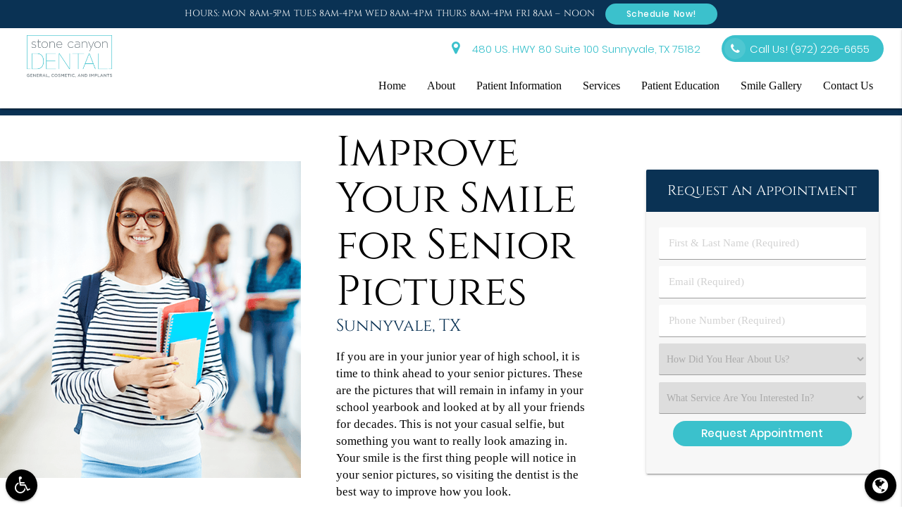

--- FILE ---
content_type: text/html; charset=utf-8
request_url: https://www.google.com/recaptcha/api2/anchor?ar=1&k=6LdZf3MrAAAAAPoH9hwk9ViY5LWQ-DXnXbK7yg4o&co=aHR0cHM6Ly9zdG9uZWNhbnlvbmRlbnRhbC5jb206NDQz&hl=en&v=PoyoqOPhxBO7pBk68S4YbpHZ&size=invisible&anchor-ms=20000&execute-ms=30000&cb=5n2zkbwlp879
body_size: 48786
content:
<!DOCTYPE HTML><html dir="ltr" lang="en"><head><meta http-equiv="Content-Type" content="text/html; charset=UTF-8">
<meta http-equiv="X-UA-Compatible" content="IE=edge">
<title>reCAPTCHA</title>
<style type="text/css">
/* cyrillic-ext */
@font-face {
  font-family: 'Roboto';
  font-style: normal;
  font-weight: 400;
  font-stretch: 100%;
  src: url(//fonts.gstatic.com/s/roboto/v48/KFO7CnqEu92Fr1ME7kSn66aGLdTylUAMa3GUBHMdazTgWw.woff2) format('woff2');
  unicode-range: U+0460-052F, U+1C80-1C8A, U+20B4, U+2DE0-2DFF, U+A640-A69F, U+FE2E-FE2F;
}
/* cyrillic */
@font-face {
  font-family: 'Roboto';
  font-style: normal;
  font-weight: 400;
  font-stretch: 100%;
  src: url(//fonts.gstatic.com/s/roboto/v48/KFO7CnqEu92Fr1ME7kSn66aGLdTylUAMa3iUBHMdazTgWw.woff2) format('woff2');
  unicode-range: U+0301, U+0400-045F, U+0490-0491, U+04B0-04B1, U+2116;
}
/* greek-ext */
@font-face {
  font-family: 'Roboto';
  font-style: normal;
  font-weight: 400;
  font-stretch: 100%;
  src: url(//fonts.gstatic.com/s/roboto/v48/KFO7CnqEu92Fr1ME7kSn66aGLdTylUAMa3CUBHMdazTgWw.woff2) format('woff2');
  unicode-range: U+1F00-1FFF;
}
/* greek */
@font-face {
  font-family: 'Roboto';
  font-style: normal;
  font-weight: 400;
  font-stretch: 100%;
  src: url(//fonts.gstatic.com/s/roboto/v48/KFO7CnqEu92Fr1ME7kSn66aGLdTylUAMa3-UBHMdazTgWw.woff2) format('woff2');
  unicode-range: U+0370-0377, U+037A-037F, U+0384-038A, U+038C, U+038E-03A1, U+03A3-03FF;
}
/* math */
@font-face {
  font-family: 'Roboto';
  font-style: normal;
  font-weight: 400;
  font-stretch: 100%;
  src: url(//fonts.gstatic.com/s/roboto/v48/KFO7CnqEu92Fr1ME7kSn66aGLdTylUAMawCUBHMdazTgWw.woff2) format('woff2');
  unicode-range: U+0302-0303, U+0305, U+0307-0308, U+0310, U+0312, U+0315, U+031A, U+0326-0327, U+032C, U+032F-0330, U+0332-0333, U+0338, U+033A, U+0346, U+034D, U+0391-03A1, U+03A3-03A9, U+03B1-03C9, U+03D1, U+03D5-03D6, U+03F0-03F1, U+03F4-03F5, U+2016-2017, U+2034-2038, U+203C, U+2040, U+2043, U+2047, U+2050, U+2057, U+205F, U+2070-2071, U+2074-208E, U+2090-209C, U+20D0-20DC, U+20E1, U+20E5-20EF, U+2100-2112, U+2114-2115, U+2117-2121, U+2123-214F, U+2190, U+2192, U+2194-21AE, U+21B0-21E5, U+21F1-21F2, U+21F4-2211, U+2213-2214, U+2216-22FF, U+2308-230B, U+2310, U+2319, U+231C-2321, U+2336-237A, U+237C, U+2395, U+239B-23B7, U+23D0, U+23DC-23E1, U+2474-2475, U+25AF, U+25B3, U+25B7, U+25BD, U+25C1, U+25CA, U+25CC, U+25FB, U+266D-266F, U+27C0-27FF, U+2900-2AFF, U+2B0E-2B11, U+2B30-2B4C, U+2BFE, U+3030, U+FF5B, U+FF5D, U+1D400-1D7FF, U+1EE00-1EEFF;
}
/* symbols */
@font-face {
  font-family: 'Roboto';
  font-style: normal;
  font-weight: 400;
  font-stretch: 100%;
  src: url(//fonts.gstatic.com/s/roboto/v48/KFO7CnqEu92Fr1ME7kSn66aGLdTylUAMaxKUBHMdazTgWw.woff2) format('woff2');
  unicode-range: U+0001-000C, U+000E-001F, U+007F-009F, U+20DD-20E0, U+20E2-20E4, U+2150-218F, U+2190, U+2192, U+2194-2199, U+21AF, U+21E6-21F0, U+21F3, U+2218-2219, U+2299, U+22C4-22C6, U+2300-243F, U+2440-244A, U+2460-24FF, U+25A0-27BF, U+2800-28FF, U+2921-2922, U+2981, U+29BF, U+29EB, U+2B00-2BFF, U+4DC0-4DFF, U+FFF9-FFFB, U+10140-1018E, U+10190-1019C, U+101A0, U+101D0-101FD, U+102E0-102FB, U+10E60-10E7E, U+1D2C0-1D2D3, U+1D2E0-1D37F, U+1F000-1F0FF, U+1F100-1F1AD, U+1F1E6-1F1FF, U+1F30D-1F30F, U+1F315, U+1F31C, U+1F31E, U+1F320-1F32C, U+1F336, U+1F378, U+1F37D, U+1F382, U+1F393-1F39F, U+1F3A7-1F3A8, U+1F3AC-1F3AF, U+1F3C2, U+1F3C4-1F3C6, U+1F3CA-1F3CE, U+1F3D4-1F3E0, U+1F3ED, U+1F3F1-1F3F3, U+1F3F5-1F3F7, U+1F408, U+1F415, U+1F41F, U+1F426, U+1F43F, U+1F441-1F442, U+1F444, U+1F446-1F449, U+1F44C-1F44E, U+1F453, U+1F46A, U+1F47D, U+1F4A3, U+1F4B0, U+1F4B3, U+1F4B9, U+1F4BB, U+1F4BF, U+1F4C8-1F4CB, U+1F4D6, U+1F4DA, U+1F4DF, U+1F4E3-1F4E6, U+1F4EA-1F4ED, U+1F4F7, U+1F4F9-1F4FB, U+1F4FD-1F4FE, U+1F503, U+1F507-1F50B, U+1F50D, U+1F512-1F513, U+1F53E-1F54A, U+1F54F-1F5FA, U+1F610, U+1F650-1F67F, U+1F687, U+1F68D, U+1F691, U+1F694, U+1F698, U+1F6AD, U+1F6B2, U+1F6B9-1F6BA, U+1F6BC, U+1F6C6-1F6CF, U+1F6D3-1F6D7, U+1F6E0-1F6EA, U+1F6F0-1F6F3, U+1F6F7-1F6FC, U+1F700-1F7FF, U+1F800-1F80B, U+1F810-1F847, U+1F850-1F859, U+1F860-1F887, U+1F890-1F8AD, U+1F8B0-1F8BB, U+1F8C0-1F8C1, U+1F900-1F90B, U+1F93B, U+1F946, U+1F984, U+1F996, U+1F9E9, U+1FA00-1FA6F, U+1FA70-1FA7C, U+1FA80-1FA89, U+1FA8F-1FAC6, U+1FACE-1FADC, U+1FADF-1FAE9, U+1FAF0-1FAF8, U+1FB00-1FBFF;
}
/* vietnamese */
@font-face {
  font-family: 'Roboto';
  font-style: normal;
  font-weight: 400;
  font-stretch: 100%;
  src: url(//fonts.gstatic.com/s/roboto/v48/KFO7CnqEu92Fr1ME7kSn66aGLdTylUAMa3OUBHMdazTgWw.woff2) format('woff2');
  unicode-range: U+0102-0103, U+0110-0111, U+0128-0129, U+0168-0169, U+01A0-01A1, U+01AF-01B0, U+0300-0301, U+0303-0304, U+0308-0309, U+0323, U+0329, U+1EA0-1EF9, U+20AB;
}
/* latin-ext */
@font-face {
  font-family: 'Roboto';
  font-style: normal;
  font-weight: 400;
  font-stretch: 100%;
  src: url(//fonts.gstatic.com/s/roboto/v48/KFO7CnqEu92Fr1ME7kSn66aGLdTylUAMa3KUBHMdazTgWw.woff2) format('woff2');
  unicode-range: U+0100-02BA, U+02BD-02C5, U+02C7-02CC, U+02CE-02D7, U+02DD-02FF, U+0304, U+0308, U+0329, U+1D00-1DBF, U+1E00-1E9F, U+1EF2-1EFF, U+2020, U+20A0-20AB, U+20AD-20C0, U+2113, U+2C60-2C7F, U+A720-A7FF;
}
/* latin */
@font-face {
  font-family: 'Roboto';
  font-style: normal;
  font-weight: 400;
  font-stretch: 100%;
  src: url(//fonts.gstatic.com/s/roboto/v48/KFO7CnqEu92Fr1ME7kSn66aGLdTylUAMa3yUBHMdazQ.woff2) format('woff2');
  unicode-range: U+0000-00FF, U+0131, U+0152-0153, U+02BB-02BC, U+02C6, U+02DA, U+02DC, U+0304, U+0308, U+0329, U+2000-206F, U+20AC, U+2122, U+2191, U+2193, U+2212, U+2215, U+FEFF, U+FFFD;
}
/* cyrillic-ext */
@font-face {
  font-family: 'Roboto';
  font-style: normal;
  font-weight: 500;
  font-stretch: 100%;
  src: url(//fonts.gstatic.com/s/roboto/v48/KFO7CnqEu92Fr1ME7kSn66aGLdTylUAMa3GUBHMdazTgWw.woff2) format('woff2');
  unicode-range: U+0460-052F, U+1C80-1C8A, U+20B4, U+2DE0-2DFF, U+A640-A69F, U+FE2E-FE2F;
}
/* cyrillic */
@font-face {
  font-family: 'Roboto';
  font-style: normal;
  font-weight: 500;
  font-stretch: 100%;
  src: url(//fonts.gstatic.com/s/roboto/v48/KFO7CnqEu92Fr1ME7kSn66aGLdTylUAMa3iUBHMdazTgWw.woff2) format('woff2');
  unicode-range: U+0301, U+0400-045F, U+0490-0491, U+04B0-04B1, U+2116;
}
/* greek-ext */
@font-face {
  font-family: 'Roboto';
  font-style: normal;
  font-weight: 500;
  font-stretch: 100%;
  src: url(//fonts.gstatic.com/s/roboto/v48/KFO7CnqEu92Fr1ME7kSn66aGLdTylUAMa3CUBHMdazTgWw.woff2) format('woff2');
  unicode-range: U+1F00-1FFF;
}
/* greek */
@font-face {
  font-family: 'Roboto';
  font-style: normal;
  font-weight: 500;
  font-stretch: 100%;
  src: url(//fonts.gstatic.com/s/roboto/v48/KFO7CnqEu92Fr1ME7kSn66aGLdTylUAMa3-UBHMdazTgWw.woff2) format('woff2');
  unicode-range: U+0370-0377, U+037A-037F, U+0384-038A, U+038C, U+038E-03A1, U+03A3-03FF;
}
/* math */
@font-face {
  font-family: 'Roboto';
  font-style: normal;
  font-weight: 500;
  font-stretch: 100%;
  src: url(//fonts.gstatic.com/s/roboto/v48/KFO7CnqEu92Fr1ME7kSn66aGLdTylUAMawCUBHMdazTgWw.woff2) format('woff2');
  unicode-range: U+0302-0303, U+0305, U+0307-0308, U+0310, U+0312, U+0315, U+031A, U+0326-0327, U+032C, U+032F-0330, U+0332-0333, U+0338, U+033A, U+0346, U+034D, U+0391-03A1, U+03A3-03A9, U+03B1-03C9, U+03D1, U+03D5-03D6, U+03F0-03F1, U+03F4-03F5, U+2016-2017, U+2034-2038, U+203C, U+2040, U+2043, U+2047, U+2050, U+2057, U+205F, U+2070-2071, U+2074-208E, U+2090-209C, U+20D0-20DC, U+20E1, U+20E5-20EF, U+2100-2112, U+2114-2115, U+2117-2121, U+2123-214F, U+2190, U+2192, U+2194-21AE, U+21B0-21E5, U+21F1-21F2, U+21F4-2211, U+2213-2214, U+2216-22FF, U+2308-230B, U+2310, U+2319, U+231C-2321, U+2336-237A, U+237C, U+2395, U+239B-23B7, U+23D0, U+23DC-23E1, U+2474-2475, U+25AF, U+25B3, U+25B7, U+25BD, U+25C1, U+25CA, U+25CC, U+25FB, U+266D-266F, U+27C0-27FF, U+2900-2AFF, U+2B0E-2B11, U+2B30-2B4C, U+2BFE, U+3030, U+FF5B, U+FF5D, U+1D400-1D7FF, U+1EE00-1EEFF;
}
/* symbols */
@font-face {
  font-family: 'Roboto';
  font-style: normal;
  font-weight: 500;
  font-stretch: 100%;
  src: url(//fonts.gstatic.com/s/roboto/v48/KFO7CnqEu92Fr1ME7kSn66aGLdTylUAMaxKUBHMdazTgWw.woff2) format('woff2');
  unicode-range: U+0001-000C, U+000E-001F, U+007F-009F, U+20DD-20E0, U+20E2-20E4, U+2150-218F, U+2190, U+2192, U+2194-2199, U+21AF, U+21E6-21F0, U+21F3, U+2218-2219, U+2299, U+22C4-22C6, U+2300-243F, U+2440-244A, U+2460-24FF, U+25A0-27BF, U+2800-28FF, U+2921-2922, U+2981, U+29BF, U+29EB, U+2B00-2BFF, U+4DC0-4DFF, U+FFF9-FFFB, U+10140-1018E, U+10190-1019C, U+101A0, U+101D0-101FD, U+102E0-102FB, U+10E60-10E7E, U+1D2C0-1D2D3, U+1D2E0-1D37F, U+1F000-1F0FF, U+1F100-1F1AD, U+1F1E6-1F1FF, U+1F30D-1F30F, U+1F315, U+1F31C, U+1F31E, U+1F320-1F32C, U+1F336, U+1F378, U+1F37D, U+1F382, U+1F393-1F39F, U+1F3A7-1F3A8, U+1F3AC-1F3AF, U+1F3C2, U+1F3C4-1F3C6, U+1F3CA-1F3CE, U+1F3D4-1F3E0, U+1F3ED, U+1F3F1-1F3F3, U+1F3F5-1F3F7, U+1F408, U+1F415, U+1F41F, U+1F426, U+1F43F, U+1F441-1F442, U+1F444, U+1F446-1F449, U+1F44C-1F44E, U+1F453, U+1F46A, U+1F47D, U+1F4A3, U+1F4B0, U+1F4B3, U+1F4B9, U+1F4BB, U+1F4BF, U+1F4C8-1F4CB, U+1F4D6, U+1F4DA, U+1F4DF, U+1F4E3-1F4E6, U+1F4EA-1F4ED, U+1F4F7, U+1F4F9-1F4FB, U+1F4FD-1F4FE, U+1F503, U+1F507-1F50B, U+1F50D, U+1F512-1F513, U+1F53E-1F54A, U+1F54F-1F5FA, U+1F610, U+1F650-1F67F, U+1F687, U+1F68D, U+1F691, U+1F694, U+1F698, U+1F6AD, U+1F6B2, U+1F6B9-1F6BA, U+1F6BC, U+1F6C6-1F6CF, U+1F6D3-1F6D7, U+1F6E0-1F6EA, U+1F6F0-1F6F3, U+1F6F7-1F6FC, U+1F700-1F7FF, U+1F800-1F80B, U+1F810-1F847, U+1F850-1F859, U+1F860-1F887, U+1F890-1F8AD, U+1F8B0-1F8BB, U+1F8C0-1F8C1, U+1F900-1F90B, U+1F93B, U+1F946, U+1F984, U+1F996, U+1F9E9, U+1FA00-1FA6F, U+1FA70-1FA7C, U+1FA80-1FA89, U+1FA8F-1FAC6, U+1FACE-1FADC, U+1FADF-1FAE9, U+1FAF0-1FAF8, U+1FB00-1FBFF;
}
/* vietnamese */
@font-face {
  font-family: 'Roboto';
  font-style: normal;
  font-weight: 500;
  font-stretch: 100%;
  src: url(//fonts.gstatic.com/s/roboto/v48/KFO7CnqEu92Fr1ME7kSn66aGLdTylUAMa3OUBHMdazTgWw.woff2) format('woff2');
  unicode-range: U+0102-0103, U+0110-0111, U+0128-0129, U+0168-0169, U+01A0-01A1, U+01AF-01B0, U+0300-0301, U+0303-0304, U+0308-0309, U+0323, U+0329, U+1EA0-1EF9, U+20AB;
}
/* latin-ext */
@font-face {
  font-family: 'Roboto';
  font-style: normal;
  font-weight: 500;
  font-stretch: 100%;
  src: url(//fonts.gstatic.com/s/roboto/v48/KFO7CnqEu92Fr1ME7kSn66aGLdTylUAMa3KUBHMdazTgWw.woff2) format('woff2');
  unicode-range: U+0100-02BA, U+02BD-02C5, U+02C7-02CC, U+02CE-02D7, U+02DD-02FF, U+0304, U+0308, U+0329, U+1D00-1DBF, U+1E00-1E9F, U+1EF2-1EFF, U+2020, U+20A0-20AB, U+20AD-20C0, U+2113, U+2C60-2C7F, U+A720-A7FF;
}
/* latin */
@font-face {
  font-family: 'Roboto';
  font-style: normal;
  font-weight: 500;
  font-stretch: 100%;
  src: url(//fonts.gstatic.com/s/roboto/v48/KFO7CnqEu92Fr1ME7kSn66aGLdTylUAMa3yUBHMdazQ.woff2) format('woff2');
  unicode-range: U+0000-00FF, U+0131, U+0152-0153, U+02BB-02BC, U+02C6, U+02DA, U+02DC, U+0304, U+0308, U+0329, U+2000-206F, U+20AC, U+2122, U+2191, U+2193, U+2212, U+2215, U+FEFF, U+FFFD;
}
/* cyrillic-ext */
@font-face {
  font-family: 'Roboto';
  font-style: normal;
  font-weight: 900;
  font-stretch: 100%;
  src: url(//fonts.gstatic.com/s/roboto/v48/KFO7CnqEu92Fr1ME7kSn66aGLdTylUAMa3GUBHMdazTgWw.woff2) format('woff2');
  unicode-range: U+0460-052F, U+1C80-1C8A, U+20B4, U+2DE0-2DFF, U+A640-A69F, U+FE2E-FE2F;
}
/* cyrillic */
@font-face {
  font-family: 'Roboto';
  font-style: normal;
  font-weight: 900;
  font-stretch: 100%;
  src: url(//fonts.gstatic.com/s/roboto/v48/KFO7CnqEu92Fr1ME7kSn66aGLdTylUAMa3iUBHMdazTgWw.woff2) format('woff2');
  unicode-range: U+0301, U+0400-045F, U+0490-0491, U+04B0-04B1, U+2116;
}
/* greek-ext */
@font-face {
  font-family: 'Roboto';
  font-style: normal;
  font-weight: 900;
  font-stretch: 100%;
  src: url(//fonts.gstatic.com/s/roboto/v48/KFO7CnqEu92Fr1ME7kSn66aGLdTylUAMa3CUBHMdazTgWw.woff2) format('woff2');
  unicode-range: U+1F00-1FFF;
}
/* greek */
@font-face {
  font-family: 'Roboto';
  font-style: normal;
  font-weight: 900;
  font-stretch: 100%;
  src: url(//fonts.gstatic.com/s/roboto/v48/KFO7CnqEu92Fr1ME7kSn66aGLdTylUAMa3-UBHMdazTgWw.woff2) format('woff2');
  unicode-range: U+0370-0377, U+037A-037F, U+0384-038A, U+038C, U+038E-03A1, U+03A3-03FF;
}
/* math */
@font-face {
  font-family: 'Roboto';
  font-style: normal;
  font-weight: 900;
  font-stretch: 100%;
  src: url(//fonts.gstatic.com/s/roboto/v48/KFO7CnqEu92Fr1ME7kSn66aGLdTylUAMawCUBHMdazTgWw.woff2) format('woff2');
  unicode-range: U+0302-0303, U+0305, U+0307-0308, U+0310, U+0312, U+0315, U+031A, U+0326-0327, U+032C, U+032F-0330, U+0332-0333, U+0338, U+033A, U+0346, U+034D, U+0391-03A1, U+03A3-03A9, U+03B1-03C9, U+03D1, U+03D5-03D6, U+03F0-03F1, U+03F4-03F5, U+2016-2017, U+2034-2038, U+203C, U+2040, U+2043, U+2047, U+2050, U+2057, U+205F, U+2070-2071, U+2074-208E, U+2090-209C, U+20D0-20DC, U+20E1, U+20E5-20EF, U+2100-2112, U+2114-2115, U+2117-2121, U+2123-214F, U+2190, U+2192, U+2194-21AE, U+21B0-21E5, U+21F1-21F2, U+21F4-2211, U+2213-2214, U+2216-22FF, U+2308-230B, U+2310, U+2319, U+231C-2321, U+2336-237A, U+237C, U+2395, U+239B-23B7, U+23D0, U+23DC-23E1, U+2474-2475, U+25AF, U+25B3, U+25B7, U+25BD, U+25C1, U+25CA, U+25CC, U+25FB, U+266D-266F, U+27C0-27FF, U+2900-2AFF, U+2B0E-2B11, U+2B30-2B4C, U+2BFE, U+3030, U+FF5B, U+FF5D, U+1D400-1D7FF, U+1EE00-1EEFF;
}
/* symbols */
@font-face {
  font-family: 'Roboto';
  font-style: normal;
  font-weight: 900;
  font-stretch: 100%;
  src: url(//fonts.gstatic.com/s/roboto/v48/KFO7CnqEu92Fr1ME7kSn66aGLdTylUAMaxKUBHMdazTgWw.woff2) format('woff2');
  unicode-range: U+0001-000C, U+000E-001F, U+007F-009F, U+20DD-20E0, U+20E2-20E4, U+2150-218F, U+2190, U+2192, U+2194-2199, U+21AF, U+21E6-21F0, U+21F3, U+2218-2219, U+2299, U+22C4-22C6, U+2300-243F, U+2440-244A, U+2460-24FF, U+25A0-27BF, U+2800-28FF, U+2921-2922, U+2981, U+29BF, U+29EB, U+2B00-2BFF, U+4DC0-4DFF, U+FFF9-FFFB, U+10140-1018E, U+10190-1019C, U+101A0, U+101D0-101FD, U+102E0-102FB, U+10E60-10E7E, U+1D2C0-1D2D3, U+1D2E0-1D37F, U+1F000-1F0FF, U+1F100-1F1AD, U+1F1E6-1F1FF, U+1F30D-1F30F, U+1F315, U+1F31C, U+1F31E, U+1F320-1F32C, U+1F336, U+1F378, U+1F37D, U+1F382, U+1F393-1F39F, U+1F3A7-1F3A8, U+1F3AC-1F3AF, U+1F3C2, U+1F3C4-1F3C6, U+1F3CA-1F3CE, U+1F3D4-1F3E0, U+1F3ED, U+1F3F1-1F3F3, U+1F3F5-1F3F7, U+1F408, U+1F415, U+1F41F, U+1F426, U+1F43F, U+1F441-1F442, U+1F444, U+1F446-1F449, U+1F44C-1F44E, U+1F453, U+1F46A, U+1F47D, U+1F4A3, U+1F4B0, U+1F4B3, U+1F4B9, U+1F4BB, U+1F4BF, U+1F4C8-1F4CB, U+1F4D6, U+1F4DA, U+1F4DF, U+1F4E3-1F4E6, U+1F4EA-1F4ED, U+1F4F7, U+1F4F9-1F4FB, U+1F4FD-1F4FE, U+1F503, U+1F507-1F50B, U+1F50D, U+1F512-1F513, U+1F53E-1F54A, U+1F54F-1F5FA, U+1F610, U+1F650-1F67F, U+1F687, U+1F68D, U+1F691, U+1F694, U+1F698, U+1F6AD, U+1F6B2, U+1F6B9-1F6BA, U+1F6BC, U+1F6C6-1F6CF, U+1F6D3-1F6D7, U+1F6E0-1F6EA, U+1F6F0-1F6F3, U+1F6F7-1F6FC, U+1F700-1F7FF, U+1F800-1F80B, U+1F810-1F847, U+1F850-1F859, U+1F860-1F887, U+1F890-1F8AD, U+1F8B0-1F8BB, U+1F8C0-1F8C1, U+1F900-1F90B, U+1F93B, U+1F946, U+1F984, U+1F996, U+1F9E9, U+1FA00-1FA6F, U+1FA70-1FA7C, U+1FA80-1FA89, U+1FA8F-1FAC6, U+1FACE-1FADC, U+1FADF-1FAE9, U+1FAF0-1FAF8, U+1FB00-1FBFF;
}
/* vietnamese */
@font-face {
  font-family: 'Roboto';
  font-style: normal;
  font-weight: 900;
  font-stretch: 100%;
  src: url(//fonts.gstatic.com/s/roboto/v48/KFO7CnqEu92Fr1ME7kSn66aGLdTylUAMa3OUBHMdazTgWw.woff2) format('woff2');
  unicode-range: U+0102-0103, U+0110-0111, U+0128-0129, U+0168-0169, U+01A0-01A1, U+01AF-01B0, U+0300-0301, U+0303-0304, U+0308-0309, U+0323, U+0329, U+1EA0-1EF9, U+20AB;
}
/* latin-ext */
@font-face {
  font-family: 'Roboto';
  font-style: normal;
  font-weight: 900;
  font-stretch: 100%;
  src: url(//fonts.gstatic.com/s/roboto/v48/KFO7CnqEu92Fr1ME7kSn66aGLdTylUAMa3KUBHMdazTgWw.woff2) format('woff2');
  unicode-range: U+0100-02BA, U+02BD-02C5, U+02C7-02CC, U+02CE-02D7, U+02DD-02FF, U+0304, U+0308, U+0329, U+1D00-1DBF, U+1E00-1E9F, U+1EF2-1EFF, U+2020, U+20A0-20AB, U+20AD-20C0, U+2113, U+2C60-2C7F, U+A720-A7FF;
}
/* latin */
@font-face {
  font-family: 'Roboto';
  font-style: normal;
  font-weight: 900;
  font-stretch: 100%;
  src: url(//fonts.gstatic.com/s/roboto/v48/KFO7CnqEu92Fr1ME7kSn66aGLdTylUAMa3yUBHMdazQ.woff2) format('woff2');
  unicode-range: U+0000-00FF, U+0131, U+0152-0153, U+02BB-02BC, U+02C6, U+02DA, U+02DC, U+0304, U+0308, U+0329, U+2000-206F, U+20AC, U+2122, U+2191, U+2193, U+2212, U+2215, U+FEFF, U+FFFD;
}

</style>
<link rel="stylesheet" type="text/css" href="https://www.gstatic.com/recaptcha/releases/PoyoqOPhxBO7pBk68S4YbpHZ/styles__ltr.css">
<script nonce="NPeEyJiVcvas-utrtl9f_w" type="text/javascript">window['__recaptcha_api'] = 'https://www.google.com/recaptcha/api2/';</script>
<script type="text/javascript" src="https://www.gstatic.com/recaptcha/releases/PoyoqOPhxBO7pBk68S4YbpHZ/recaptcha__en.js" nonce="NPeEyJiVcvas-utrtl9f_w">
      
    </script></head>
<body><div id="rc-anchor-alert" class="rc-anchor-alert"></div>
<input type="hidden" id="recaptcha-token" value="[base64]">
<script type="text/javascript" nonce="NPeEyJiVcvas-utrtl9f_w">
      recaptcha.anchor.Main.init("[\x22ainput\x22,[\x22bgdata\x22,\x22\x22,\[base64]/[base64]/[base64]/KE4oMTI0LHYsdi5HKSxMWihsLHYpKTpOKDEyNCx2LGwpLFYpLHYpLFQpKSxGKDE3MSx2KX0scjc9ZnVuY3Rpb24obCl7cmV0dXJuIGx9LEM9ZnVuY3Rpb24obCxWLHYpe04odixsLFYpLFZbYWtdPTI3OTZ9LG49ZnVuY3Rpb24obCxWKXtWLlg9KChWLlg/[base64]/[base64]/[base64]/[base64]/[base64]/[base64]/[base64]/[base64]/[base64]/[base64]/[base64]\\u003d\x22,\[base64]\x22,\x22w5/Dv8KRV1nCosKqw7XDswTChXrDiCLCjTcNwq3Cq8Kaw6PDhzcaLm1PwpxIdsKTwrY3wonDpz7Dsw3DvV52bjrCtsKMw4rDocOhWxTDhHLCqnvDuSDCqMKYXsKsN8OZwpZCBsK4w5BwS8KjwrY/Z8Opw5JgdV5lfF7CjMOhHSfCmjnDp2fDmB3DsHl/N8KEQjANw43DhMKUw5FuwoZ4DsOyZjPDpy7CmcKqw6hjYk3DjMOOwr8VcsORwoTDuMKmYMOzwrHCgQY9woTDlUlNGMOqwpnCp8OuIcKbJMOpw5YOXsKpw4BTR8OIwqPDhTTCtcKeJWvClMKpUMOHC8OHw57DmMOJcizDn8O1woDCp8O/WMKiwqXDr8O4w4l5wrYtExslw79YRlMaQi/DpG/DnMO4EsKdYsOWw60/GsOpMMK6w5oGwobCksKmw7nDljbDt8OoXcKAfD92dwHDscO2HsOUw63DtcKwwpZ4w7/DuQ40DFzChSYWVUQACVcBw74HE8OlwplIJBzCgDTDlcOdwp1xwqxyNsK0JVHDozUGbsK+cw1Gw5rCj8OOd8KaVFFEw7tXCG/Ch8OochzDlxF2wqzCqMK7w6o6w5PDp8KjTMO3TnTDuWXCtcOww6vCvV42wpzDmMO/[base64]/CrsK0w6DDsR4AdHcTw4FjwqzDmMKHwrEVGMOPwqTDng9EwpDCi1XDlgHDjcKrw7EvwqgpRWpowqZQIMKPwpIWW2XCoCjCjHR2w4BrwpdrH1rDpxDDrsKDwoBoE8OKwq/CtMObcTgNw41acBMAw7wKNMKpw4Rmwo5VwqI3WsK9OsKwwrBfUCBHL3fCsjJIPXfDuMKiDcKnMcOrI8KCC2MUw5wTSQ/[base64]/TDTCp8OVw77CvsOMwr9fPsKtwqnDgnHDvsKyRyklwpTDikcrIMOXw4k9w7EmZ8KZeVhWdXxkw65VwrPClDAjw6jCu8K0IkTDgMKGw7XDsMOswrDDoMK+wrZQw4lnw53DjVpkwoDDmHwTw6bDp8KWwog9w5TClCc4woLCo1fCrMK8wqYzw6QtdcORJw5OwpLDtSPCv3/Dn1rDol7CncKqBmJywrEsw7jCgT7CusOWw782w4pOBcK8wqXDpMKuwp/[base64]/CucKvw5/Ch2zDtcKRE8KNRlvDlMOowo/[base64]/Ct1/DgzPDtsK/AcOKwoFqwpjDnMKQw7HDg0hpQMK/G8Khw5jChcOTDDdTDVrCpFsIwr7Dmml+w6/Cj3LCkm9Xw6U3A2rChcOUwrEKw4XDgmJLOMK9IMKnEMKccStmPcKAWMO/w6Bqcy3DiUvCtcKLaWJvAS1ww5wTH8KWw5Bzw6DCpE1/w4DDvwHDiMOQw4PDiRPDsjjDqSFTwrHDgRYqfcO6LXjCiBTDjMKow7MTLh93w6AQI8OiUsKdK3UjDTXCplvClcKCK8OCIMO7S1vCscKaW8KMVBHCnSPCjcK0AsO2woLDghImaz8ewrLDn8KAw4jDgMO1w7TCtMKQWghFw4/Dn3jDoMOPwroDWlTCm8Oldmd7wrzDtMKRw5YEw5TCigsHw7ggwoo3S3PDhCICw5rDp8OdIsKMw7VoDCZ/OjbDkcKTPEbChMOJMm5rwqTCnXZgw5vDpMOjc8Otw7PCgMOYcksEBsOowqY1ccOHQlk6H8OgwqXCj8Obw6/CqcO7O8K6wp91PcKewoLDiRzDkcOVOHLDngADw7tPwrzCqMK8wqBTa17Dn8O2Izl2P1xjwr3DuUtxw7XCl8KdEMOnLXcnw4ZHRMKMwqjCosK1wpTCo8OFGEJVQnFwB0NFwojDiFUfW8Osw4Newox5CcKcC8KxEcKhw4XDmsKDAsOewp/CksKOw64pw4o8wrYOZMKBWxdLwpXDpcOOwq/Cv8OGwqTDsW/Chm7DkMOXwrRBwprCjsKuc8KlwptJbsOew7nCpEc4HcK6w7osw60ywoLDvcK5w75zFMKhdcKZwoHDlRbComfDjUpwbg0ZMU/CtMKTGMO0K0NkMRPDjGlBViUpw54hW3XDrDE3CivDtR9Twqwtwo9ca8OpR8O6w53Du8O5a8KUw4EeLAgzZsK9wrnDncKowowcw48Hw7DDssKpY8OKwqQAD8KAwoEYw6/CisORw5RMLsKxB8OeQcOCw7Jcw7Zow7Yfw4DCiSozw4fCvcKew6xbbcOPcwPCgcOPSjHCjAfDm8OvwpbCsRh0w6TDgsOARMOsPcO/wpQhGGU9w7bDj8OswqUXbhXDtcKDwonCq1cxw6TDjMO2VlPCr8OCCjbCh8OyOiDCg1Qdwr3Drh3Dhmp0wrhOTsKeA31XwprDlcKPw6/DusKyw4bDqCRuasKZw4zCicKOaHlAw4nCtWYWw7zChXhWw6HCgcOBUU/CnlzCrMOTfE9bw4rDrsKww6gmwr/CpMO4wpxRw5/ClsKgD10Dbh5gGcKmw7TDoVMSw7kpP23DscKgaMO9OMOBcz9uwqHDrxV4wrLCr27CsMOww7c/P8O5w71pOMOlQcOKwpwPwpvDt8OWQxfClsOcwq/DucO2w6vCtMOAd2AAw5ggC0bDlsOyw6TClsOLwpnDmcOtwoXDh3DDgk52w6/Dn8O5IVBeYSjDlmIrwpjCn8K8wo7DtWzCjcKIw491w4jDlsKsw55PSMOvwq7CnhTDnRjDiHZ6UVLCi2UlNQYlwqAvWcK0XwcpfhfCksOrw4B1w4N4wo/DpgrDon/DtsKlwpTCq8KwwpMhUcKpX8OeK1NJNsKTw4/CjhNEGX/DisKueV3ChMKMwqpww6XCqRfCryzChVDCiXnChMOFRcKebMOMG8K/OMOsDW8aw5BVw5NxQ8OoMMOdHXoYwprCsMKFw7rDvQhIw4ILw4nCo8KlwrUmacO/w4bCv2vCrkXDnsOuw7hsT8Kswpsww7HDkMK4wqrCuCzCkmMaJsOWwrYmXcK4O8OyUBNybkpRw7bDrMK0d0EPb8OBw7hWw7QHw7YRJBZnW3ckVcKVdsOjwqjDlcKPwrPCqX3Dt8O/[base64]/CosK+bcKmOjUvI1vCpD48Iy/Ci8K/[base64]/DlVlVw4HCl8Onw79tw6VMX8Osw4/[base64]/CmMOTw7LCmzbCpWsPJsOrw5w4VcKEwrQpw7XCssO1Gi0EwozCg0/DnBTDp0zCtyI1acO9HcOOwrkGw4LDmTZYwqHCqsKAw7TCmwfChSBqEBrDhcO4w5UgF3VWScKhw43DpSfDoARBPyHDl8KIw6TCpsO6bsO/w43CmQoXw75FJWUpeyfDhsOSX8Ofw4J8w4zDlSvDl3/CtHZKTsObXzMjNUdnbsOAMMO0w5/DugbDnsKIw4kfwpPDnDfDmMOaWcOUGMOuA1p5WDwrw78tbFLCp8KXUzUQwpXCsScdGMOyYhHDrRHDqUoyJMOwJy/Dn8OGwoHCoXcOwq/DoApzDcO/AXUYdAbCi8KHwr50XTPDr8O2wqjCncKYw7kIwq7DvsOuw5LDn1PDocKcw6zDqXDCg8Kpw43Du8OaWGnDv8KxGcOowqUea8KyCsOqKMKuAhspwrctCMOpT07CnG7DhTnDlsOKeEjDmwHCqMOlwovDm2fCkMOuwo88HFwKw7l/[base64]/wrXChMKBwrVSwplyNn3DpcKVwpoHMVMANcKIwp7DkMKkOsKWQcKow4Eca8OzwonDicOxUxl3w5fCqBpzbw9Qw4fCnsOFPsOGWzvCjF1KwpJsAxXCvMOZw5BMSANDDsOgwosdYsOWEcKHwphKwoBaZQnCmn9wwrnChsKQHEsnw5oZwqEzScK/w53CpUTDiMOcV8OFwpvCkDVfAjXCkMOgwpjCjU/DszQLw61BZl/[base64]/Dg3UOCi3ChHMpw6ZhL8OLw5YRRzrDvcO4SxEQw41mR8OZw5DDl8K9XMK1bMKMw53DvcOwaCwWwoYYTsONYsKFwo7CiHDCncK+woPDqgocaMOhNRrCpAspw4NxM1d2wrPDoXpJw7TCmMO0w75sR8Kwwo3CnMKIMsOHw4fDpMO/[base64]/Cu0LDsgpfwpjDtcKhwqFpc13CoiDCgMOYwoMlwpHDvsOOwr3DhnDDvMOTwprDg8Kyw7pJVjbCk13Dnj4HC1zDingBw44Uw4fCrizCiljCmcOqwpHChwALwpTCo8KSwpI6XsK3wpEUbH/DnUErd8Kfw7URw7PCscKmwqLDuMOUezHDlcK/w77Csx3DlcO6CMKOw4bCjcOcwpbCqA0dBsK/dy9Zw6Bcw6x5wow+w79lw7TDkFsrCsO4wpxhw5tcGEgNwpXDvgbDosKhw6zCtj/Dl8OWw4TDsMOXbW1MIBdrMUsyasOZw4zDusK4w4J1MVILRMK9wroGN0rDnncZekbDkHpxIX5zw5rDscOxUjspwrk1w6smwobCjUDDpcO/SFjDgcK4wqBpwpsawqN/w7LCnBReYMKTfcOewqJaw4wZIMOaVHUHI2HCpw/Dq8OQwr/DtnNBw5bCvXPDhcKDG0jCisOicMO4w4oCWUvCvWEUc0jDrsKvU8OUwqYFwqJSMQdjw5DCmcKjIsOewrd0wqjDt8K8FsOrC34Cwos8d8K0wq7Cmk/[base64]/wo0LwrM2HsOGA05RcMKww7gUQsO4F8O7wp7CqsKyw5TCohBIGMKqb8K7fUfCoWURwoQIwpRYeMOawpTCuS/CqEx3d8Ktb8OnwowYDnQ5JT0MecKFwoTCggXDjMKywoLCry4CPAAyRw5iw7UUwp/Dvk50w47DgSvCrkfDhcKYAcO2NsOWwqZhTQ/Dm8OrAwjDncOCwrvDsQnDs309wqjChAsTwp7DhDjDt8OXw4JqwrvDp8O4w7BkwrMPw7hVw4gQdsKVV8OrGELCosKdL35Td8O8wpBxw7XClHXDrRh6w6/CsMO/wr9mH8K+LnvDqcOAFsOdRwzCjnHDkMKufCJALz7DlcO5RFTCksOcwr/DoS/CpAfDrMKjwrhyBC8TBMOrT0lUw7cBw6RxfsOOw6NOfk7DmsOCw7/DksKYUcO3wqxjeC7Co3/CnMKKSsOfw6DDv8K5wrnCpcOswqzDrGRJwolfJU/[base64]/ChyHDnmdJwobDnynDjsOfHQYfNMK/w4VLw58dw5LDpiEXw41tFMKnABbCtMKtNMO3ZFLCmCnDqS0uBnMvMsOEKMOiw7cFw4x/GMO+w5zDpW0HNHTCocK5wpN5fMOIBVDCr8OVwpXCu8Kiw6xPwqt5GHEYLATDjx7Cjz3DlVHCrsOyUcOxZ8KlA3/[base64]/w6LCuVtiYxzCkBgGWxkWwqFMfTLDj8OJAHjDr14SwrkZFQI3w4PDg8Ogw4jCv8OAw7NMwovCo11zw4bDicO0w5PDicO9RxQEAsO2WgnCp8K/W8OnPgXCkAwKw4HCuMKNw4vDs8OTwo9XUsOqfw/DgsO8wrwww6vCqE7Dh8OBYMKeOcOfAsORfW9Ywo9tXsOvcHTDlMOsIyfCuGXCmCkLScKDw64EwocOwrFaw5xKwrFAw6RfIH4uwqFvw45EHkjDpcKKEcK4bMKHJsOUEMOReH/Dtwo/w7RsUhbCk8OBc2YWasKvQD7CisOScsOowqXDucKNfiHDs8KiODnCi8KCw77CosOtw7UtL8Kzw7UFHgjDmhrCt2nCt8KXHMKyJMKbQktFwr7Dpwxuw5LClS9JBsO3w402WGMrwofDicOjA8KpMU8JcVDDmcK9w5Rvw6zDqUTCrmDCtyvDuEJwwo7DiMObw4EtLcOOwr/CmMK8w40jWcKswq3CmMKnacKTW8K4w5gaMQ19wr3DtG7Dr8O1A8O/w4cKwqJMB8OJccOYw7Ucw4IuUjbDqAEuwpXCnhwQw5oGIDnCvMKdw5bCikLCqCBYQcOcSwTCjsKQwpzDqsOawoTCoVAgJ8OpwrILYVbClcOewphaKh4zwpvCosKcO8Ocw4MEawjCvMK/wqknw498TsKAw4bDjMOVwrjDp8OLb33Dn1p9FnXDr1BSDRYxZsKPw4k2ZMKIa8OZUMOow6dYS8OLwqg1b8KSasKAegYbw43Ct8KVS8O7TBoZSsKzf8KqwpLDoCImeVVkwpAPw5TCh8O8w6V6FMKbCsKEwrARw7DDjcOUwp1ZN8OcIcO/XGrDucKpw5oiw5xFMF5RaMKUwrAaw7Nww4Qwd8KvwqQ2wphtCsOdKcOCw5oYwqPCiHXCksKUw5LDmcOvExNgT8OqNBXCkcK6w71KwqXCtMKwD8KVwqTDqcOvw7wWGcKWw4gkGhjDrRpbdMKDw5bCvsOYwo5oAHfDiA7CisOLYW/[base64]/wqPDj8OMD1ZRw7NYw5zCtClOw4PDoQhcXj/CtTw8V8Kyw7zDuBp+FMO2b0kCNsOaLAkuw4DCl8KjLhbDhsOVw5DDpFNVwo7CvMKww6o/[base64]/DhcOlIMKUwo0nwr/CtnXCnsKow5TDkizCq8KGQjwQw6LDsDojXjVTSh1oLyhWw7jCnFwxKcOuRsKvKXoFacK0w6/DmkVobnDDiS0eR0MDIFHDh1TDuSbCiCzCu8KaH8OKYcOoT8KDE8OibHERMx1ieMK/MSIcw7XDj8OoXMKfw6FSw4w3w5PDoMOKwpk6wrjCsGPCusOSMsKiwrBRFSAuHxTCljUsAz3CnijDv30Owq9Cw5rDqxg3TsKEPsOLRMK0w6PDtVV0OW7CoMOOwqcfw5Ypw47CjcK2w59gRko0DsOlfcKFwqdewp1wwokFYsKUwolyw6hIw54Bw4rDmcOtGMK8bjc5wp/Ci8KUE8K1fC7CgsK/w6/[base64]/Dq8OHw7QoJMKMKVwQPsKqVsOawqASVcKARRXCgsKHw77DosOMPMOfZQXDqcKMw5HCghXDvsKOw71Qw5gkwoLDn8OVw60EMCwGHcKRw4sYw6/CjlEQwq85VsO7w7wEw78kFsONCcKYw7fDlsKjQ8KhwoY0w7rDhsKDPTYJLsK/HyvCk8OQwphlw4JNwqYfwqnCvcOUe8KSw5jCtsK9wrYxQU/Do8Knw47CgMK8FHdGw4TCq8KRNETCrsONwpnDrcO7w4/CtMOqw5lNw7nCo8K0S8OSccOCNgXDrHnCq8KPHR/[base64]/CuXVJwrhgw7Faw4lfX2VWwr8sNcOXw5FswqppBHrCkMOMwqzDtMO9wr4/QAzDgE8lFcOyZMOaw5QVw6rDtMOXMMODw6PDsGXDpVPCkxXCiRPCssORL0PDkDxREkLDgMOnwozDtcKUwovCvsOnw5nDhxl7OwdLwqnCrBxuSilBOlNqRMOKwqLDlgc0wrjDqQtFwqIBVMK/[base64]/CpMOsw4FuGR80wrlww5JCw4LCnMKJw4HDoMOKRMOLA15Ew7MAw6Rjwp8Iw5TCn8OgaQ7CmMKQeSPCqR7DrSzDs8O0wpDCmcKcesKCScKFw4USF8OoHcKbwokPbX/Di0bDn8Onw5/DrlgaH8KLw4oZUVsARhsJw57CrhLChkkzFnjCsUXDhcKMw4/DmMKZw77Ctz1twpbDhVnDo8OIw4TDundpw6pGMcKJw7bCoX8GwqfCsMKaw7Z7wrXDilbDkA7DrkXCq8KcwqPDoDTCl8KvWcKPGz3DqsOrU8OqHEp+U8KVf8Ogw6/[base64]/DusOvPSllN8O1wo3DvAbDgzYgOcOeMU/[base64]/PsKoLj/[base64]/CjsOAES13ATZcagdoVsOABGXDkhHDtVwvwpzDtHVyw5lHwoLCimvDmzJ8FjjDh8OwXz3CkXkcw6DDiDzCgsOVV8KzLzRiw77DmlTComR2woLCjMKRBcO2DMOwwqjDoMOSeU1FMULCq8OZCjTDr8OBJsKmUMOQbyzCukJZwqrDhy/CsXHDkANNwozDo8KawrDDhmBwbsOmw7UtDywGw4F5w4UuRcOGw60qwpEuDm5Zwr52ecK4w7bCmMOCw6QOAsOIw6nDrsONwrMEKzrDsMKVW8KrRAnDrRkwwrfDiTfChBh8w4LDlsKTAMKcF3/[base64]/[base64]/DpsOlXMKZUsOmwpLDmMKPFcK9LsOyw7fDm3rCuTrCpRd6ThnDp8O1w6/[base64]/DtMKgVgPDssOhwpoSw5dLwqohwodkfMK+d3B3aMOnwozCnWUBwqXDhMK0wr9yXcK5O8Ovw6InwqPCqCXCo8Ksw7vCo8OowpR3w7nDhcKkSTdqw5PCncK7w700XcO4Uz5Zw657cGbDoMO6w5NResOOcQF/w7/Cp39IOnZ2KMOYwqLDiXFYw6QJU8KzI8OdwrHDr17DiAzDgcOgWMOBSTDCiMKrwrLCuU8xwo1Iw5sUKcKrwoAxXxDCpWIUTSFiRsKew7/ChQdwWHgiwrrCssOQXcONwpjDgn7DkUDCucO0wpAcYR5bwqkANsKgLcO2w43DqFUSfsOvwq4NNcK7wo3DqBDCtmvCqx4lV8OSw41pw45zwoMiLQLCqsK2dFgvF8K/XVkvwrwvN3PCqcKOwp8ZdcOvwqcjwonDqcKKw4YRw5fCsD7CrcOTwoU3wojDtsKUwotkwp0yRsKMFcOIFhhzwprDoMOEw5TDvQ3DvjgJw4/DnjhhacODGE5ow4onwr8KCDzDoDRqwqhvw6DCgsKbwprDhGwzLsKQw63CgMKeF8OEP8O3wrcQwqTCpMKXfsOlTcKybMKIQ2PCrClTwqLCocKdw7bDgAnDncO/w7x2D1/DvjdbwrBkNgbCuXvDrMOwdgMvDsKIb8KhwoLDp05nw5fCnTbDugnDh8OFwrMNcEPCs8OqbBBrwpc3wrpuw6jClcKccQ9hwqXCucKxw7EYVlHDnMOsw4nChEpuw4fDocOvJhBrSsK4JsO/w7fCjSvDlMKNw4LCmsOdHcKvYMOgEsKXw7TCoUPCuU54wo/[base64]/[base64]/[base64]/[base64]/DiWzDj8O/T8OwwqFOwo7DgMOawpjDlsKXLFJrSl3DonQBwp3DjwEnesO7OsKJw4XCg8OlwqXDv8K8wqArVcOlwr7DucKwV8K5woYofsK+w7vCo8O3CMKMGw/ClxXDtcOuw45lIEIqScK8w7fCk8KiwphLw5JWw78WwpZ6wqAYw510MMK4DmsewqvCncOEwonCo8KbRwAzwonDhsOaw7pdYS7Cp8OrwoQURMKXdwFRDMKABShywphyM8OvFwlTe8KjwrpRN8KQb0jCtHkwwrN7woPDscOBw5jCnVfCvcKUGMKRwp/[base64]/DlnVxw6TCiio8b0haF8O4WMKXTTByw4HDtFJ1w5jCuDNGIMKbQAvDrsOAw5U9wosJw4ozw7HClcOawqXDn1HDg35Jw7VedMOpdXbDlcOlOcOJJyjDmloXwrfCrD/Dm8OTw47DvW5BHVXDosKiw6owesKzw5YcwrTDmCHCgRIVw6NGw4siwr/[base64]/Ci0vDsyJgFMKAJsKswqXDtWLCuwV0MQjDgwAmwr5zwqpRw5LCizPDg8KHcGPDnsOzwoobLsOqw7LCp1vCisKNw6Y7w5JwBMKoK8OgYsKNbcKUQ8OkK1vCnHDCr8ODw7/[base64]/ClhHDjBV1wqvDlH4oM2zDuFZidz8cw5LDj8KbwrN3w4zCqcKwEsOCNsKVOsKEEU9WwpjDsTDCmw3DmALCtV7Ci8KWDMOoYFcTAndMGsOGw69rw45oc8KqwrHDuk46Aycuw5DCj1khWj/CoQAqwqjCnTUvIcKcVcKdwrHDhB1LwqA/w6HCu8O3wqfCjT9KwqRZw5M8woPCpiMBw7Y1JH0OwroMT8O6wqLDkwAVw4tle8O/wo/CvcKwwpXClV4hVyMIBVvDn8KEfSXDng5/[base64]/DnxAZw6YHGcKZwpQmwpUkAFHClcKJw5UJwqfDlA3CnW5uNnzDs8OqC142w4MKwpJsYgTCnE7CuMKxw45/[base64]/HsOwGsO7GGLDt1HDoMK7wpLDn8OxZTVpw4vCrcOXwo1SwojCt8OwwpDClMKpDGzCk1PConfDkWTCgcKUa3DDon0rXsO6w7RKAMKDHsKgw55Hw5TClkbDlEdkw4/Cv8OYwpY5QMKYFRI8K8OXPFDCvmHCncO2Tgk4UsK7HQEgwqtvck/DgAwba07DosOKw6gvFj/CiWzDmm7DvAIow4p0w5nDh8KEwrbCtMKowqDDiUnCg8KDLk7CusKtOMK5wpAFJMKEdcO5w4gtw6x5LBnDkirClFElXcKxL07CvT/Dr18Fcy1Qw60Ew4ZMwq0Ww7PDuknDncKdw74+LcKmC3nCpQQhwqDDl8O/fmdSb8O/R8KYQnXDrMKyFy4xwok7NsKgZMKrPFJ+OcOhw43DsVhxwq0CwqXCl2DCuBXCjCUlZGrDucOLwr/[base64]/CkhjDrikhwqgrXyYyBiMMLxnCuMKMa8OLNMKQw5bDvy/[base64]/[base64]/HMKQw5hvOTogwpnCiT/CtCRVwqPDphTDlhbCjhB+w6Aiw7/DmF1GdVDDmHfCjsOow5Rvw6JbMMK6w5LDgG7Dv8OSw55ow5bDjsOWw73CnyDCrMKow74faMOhbCjCjsKXw4d4anxzw5wgRsO/wobCvlHDpcOIw5vCmxbCusOKK1PDtWjCuT/CrDRdMMKNOMKiYMKPccOHw5hxSsK1Tk48wqlSPsKYw5HDhAwbRWFnV1o/w4TDp8KOw7wqK8OqPxNKLR15T8OuCH1nBSdrCgx2wqo+XMO7w7J/wq/[base64]/wqJEaBIdIgXDiMK7dWfDmMOkwojChzvCkBDCpsOyBsKBw5JAw7XCoXExFVsNw5TCjzPDh8Kmw5fClXAQwpU/[base64]/[base64]/CtMK1EHs4LsOpw48fw5PDuMOXw7jDlkLDocKKwonCkMOfwrgBYsK/CXDDtMKoecKPfsObw7LDtx9KwpYJwrArVcKqBhDDicK3w7nCvnnDvsO3wrvCtsOLZTgAw5/CusKtwpbDnT9bw7kDUsKJw6ANB8Obwpd6wqtYV1xRWF/DjhJySHpgw4ZOwrDDgMKuwqfDhCVuwo4Lwpw2OXcEw5HDksORecONRcKsXcKwcio2woZ7w47DsnLDvwfCn1IQJsKlwqBbTcOtwqp0w7HDpRbCu0EDwp7DjsKrw5/CjMOMPMOywo3DlsK5w6hzeMOraBxcw7bCvcOnwpnCj3MuJjc+H8K3An/CjMKLHRDDtcKtwqvDnsK4w4XCs8O3YsOcw5jDtMOJQcK0bsKOwqIoLn/CpidlNsK6w6zDpsOhWMOiecOhw6UaBmPDvh7DhAkfEB1BXBxfB14FwosRw5EgwoHCrMOkJMKhwonCpwFrHG4tbMKZdTnDpMKtw7XDvMK+XFXCscOcF1DDm8KAHlTDvWJpworDtkU+wrHDlmpPOx/DoMO5ZChdWDdwwr/CslxSKAg8w5tlLcOTwo8LXcOwwp5Dw6N7R8OFwrDCpnMhwoXCt3HDn8OBLzrDnsKoJcOTe8Kiw5vDgMOOd04yw7DDuAhdP8KBwpAZSjrCkDIBw6sSGGJNwqfCsGNEw7TDmcO+c8OywpDCpBnCviQFwoXCkzl2cWVtBwTCl2BbLMKPXAHDhsKjw5RKegdUwp8/wqU8WV3CjsKdcmQTJ2AfwpLDq8O5ETLDsiHDiT1FTcOIVsK7woI+wr3Cv8Okw5nChsOdw4MvQsKtwrtwacOew6vCrR/CusOqw6zDgXVyw53DnkbDswbCksKNWibDs0ptw67CiAAdw4HDvMKfw6TDsx/CncO8w7V1wovDg3TCg8K1Lj4+w4fDrCnDpcKkUcKWZ8O1GznCmXJhW8K6dcOhBj/CsMOmw6hyIl7CrF0ObcKZw7TDosK7A8O8JcOACsKww43Cg3LDplbDk8KDbcKpwqBTwrHDvThLXU/DjRXCkxR/akhvwqjDlEXDpsOCACLDmsKHUMKDdMKARWfCs8KIwpHDm8KKLQXCpGLDim80w5/CjcKWw5/ChsKdw6ZuTyzCvcK6wpBVD8OIw4fDoTHDpcO6wrTDl0psa8OwwpY6HMKowpLCgEN5DFnCo0khw5vDs8KXw49fWBnCvDRSw7rClmIBCWDDtl5qT8Kywr1OJ8OjRy9Yw4TCssKow53Dg8OLw7rDoS3CicOPwq/Csn3DkMOkw47Ci8K1w7deFTnDg8KtwqHDhcOdfjQ0G3fCi8ODw49FUMOkZMKiw4dLesKQw7xBwoHCq8OVw7rDrcK+wqfCrlPDliXCgn7DmcOyeMOKaMOSfMKuwozDp8ORc3PCtFx4w6MvwpEYwqjDg8KXwrpUw6DCr3AWVXopw6AUw43DqlnClWRmw7/CnAFwN3LDnXAcwojCiDLDvcOFRmd/[base64]/VX7DncO1wrrClMOywqPCq8KfSMKXM1HDosOOF8Kbwr1lXhPDkcKzwp4sYMOqw5rDiwBUXMOwS8KWwofCgMKtCQnDvMK8PsKOw4/DlFfCvDPCqcKNGBAuw7jCq8OBbX5Iwpp1w7IFNsOkw7FRdsOQw4TDiAjChwhhKcKEw7rCtgRKw6LDviZkw4tQw6Uzw7MrK1zDiR3ChW/Ds8OyT8OxOcKtw4fCkMKPwr8NworDrcOlCMOZw5xXwodwSnE/Ixwcwr3CksKGJCXDvcKAW8KIMsKMGV/CnMOrwrrDg3Y3eQHDpcKJecOwwqokTh7DtlxJwrPDkhrCjn3DvcO6T8OETH/[base64]/w401wplYw6wkw64uBMKkwpvCtB1eBMKtHsOPw5XDs8KyZAXDuFbCl8KYNcKBZwTCqcOiwp7DrMKEQHjDlloVwroRwpPCmEIOwpkyXCTDisKPG8OkwpfCijsewq0gJRrCuSnCpws4PcO/CA3DkznDjHnDvMKJSMKMa27DhsOMJQQGd8KnaArChMK7TcOoQ8K/wrZ+RCjDpsKhHsOpP8OgwqzDt8Kiwr7DklXCnBg1YMOyRU3DgsKgwrEswqvCt8KCwoXCvwpFw6gZwqrCjmbDqSJzNx9ACcO8w63Du8OfXsK2SsO2asOQTARwWR5lI8O3wrlnaCDDssK9wr7CpiYuw7nDtUQUJcKiQHLDjMKdw4/Dm8OxVwE9DsKOd3DCigwzw4TCgcKHA8Oow77Dlx7CtBjDqXTDnCzCtcOmw6PDmsKgw55xwrvDik/Cl8KdIB9Uw64BwpDDp8OpwqLCnMOswpRfwpnDvcKPMRHCu0PCpQ5aCcK3AcOBGz0lbgzDrAI/w7kow7HDvFgAw5ITw5FFWQjCr8KNw5jChMOgFcK/GsOUegLDjEjCuRTCgsKLeifCv8KYHWsBwpTCvmTDicKowpzDhQHDkiw5wo5nScOHXWofwoUwHx/Cg8Kswr5dwo86QnPCqkNYwrp3wrrDpkfCo8Kuw5xDdjzDqTTDusK5CsKawqdww5lDZMOew6PCvA3DlTrDs8KLfMOcRCnDgxkSfcKMAwNFwpnCv8O8VzzDsMKRw5xlXSLDt8KWw4/[base64]/wqzCqsO7wpTDosKefn3Do8KcwpwOMMKDw6PDmWEzwo09aAcuwq8Dw4TDhsOTNxwkw4Azw77DocK/RsOdw7hcwpB/[base64]/Du8K1RBrCoT0wDcKpw73DqmzCgMOswplpw7xDJGZzFW5ewo/Dn8K/wrJEPTzDoBvDicODw6zDjCXDvMOdCxvDpcOmFsKSTcK4woLCplDCh8KZwoXCkwnDmcONw6XDlcOGw6hjw5sweMORei3CncK5wobCjybCmMOpw7/DsAUTIsO9w5DDsgnCtVDClsK2NWXDjDbCtcOJbV3CmAswesKVw5XDlVcUUFzDsMKRwqEYDWQcwr7CiETDiE4sB2VtwpLCjCFiHVAHAlfCjnxOwp/Cv07Ch2/DrsKEwqbCnSgawoETScKqw47DkcKQwq/DvUcHw5Fmw5XDrMKwNEIgw5fDncOawo3DgALCpsKfBzpkwq1XEw8Pw4/Dokw+w6xVw7o8dsKDYnIdwr56K8O6w4RUH8Kmw4fCpsKGwqQFwoPCl8OBX8OHw4zDu8OOYMOVbsOIwocdwrvDoWJDTlLDlwlJJDLDrMKzwqrDi8ONwqLClsOvwr7CgWg9w7LDncKmwqbDkiNlcMOeIw1VbmTDuG/Dm2nCq8KbbsOXXQsoKsOJw6FBd8OQcMOzwpYXRsOIwrrDrsO6woMKbC0pdGh9wqXDkFNZQMKsbQ7DkcKZTQvDki/[base64]/[base64]/CqF0awrfDtxpLcjxpw7DDlcKDwrEEC3bDisO0wrYzck9Xw7gEw4ksAMK/dXHClMOpwqnDiAElTMKRwrV5wp5AccKdMcKBwrw9MT0BWMKzw4PCrjLCglEgw5IJwo3ClsKAw4c9Z0HCvzZrw4w4wqbCrMKDYUFuwoXCmHIDFQERw4LDpcKDbsO/wpbDosOpwpHDosKiwr0Ow4F6KyZxcsKtwpbDhSEiw7HCsMKAYsK/w67CmcKSwoDDhsKrwrPDj8KFwr7CiDDDvE3CscOWwqMiYcOswroqL2TDuVAfHjHDlMOaXsK6bsOJw4TDpRhoX8KrDUbDlsKwXMOVw6tHw599wqdTesKDwpp/cMOJdhtBwr1Pw5HDpybCgW8KNnXCuznDsS5jwrI5wp/[base64]/[base64]/DpMO2HcKiw5vChTAKecKyOWbCj1LColUWwpJsw4TCjSvDmXbDl3/CjmtVfcK3DcKncMK/XXjCi8Ofwo9vw6DCj8Olw4DCtMOcwq/[base64]/DswnCoiBEGxEswoHDqGguw6DDvMKlwo/[base64]/DpzAkAcOXe8OZw75Qw4ZwwrZEw5F7c8OlXjPDgVRfwp0JQCZXInzCp8KFwrUBcsOsw4DDp8Ozw4RdXwJVLMK9wrZHw4J5AAcKWUPCl8KaRW/DhMO8w5YvVTPDqMKTwojCoXHDszvDj8KgYk3Dtg8wDFPDisOVwo3ClsKiZcKBTB1awqE3wr/Cv8Omw6vDtwAefiJjLRJtw6VqwpcXw7QyQcKswqo2wqM0wrzCn8OCEMK2AC1/bxXDvMOVw48sIMKMwooubcKuwqUUWsOdDMKbLMOVAMKnw7nDhw7DncOOQW9sScO1w65Ew77Cr1R8bcKxwpotJ0HCghokejwxXyzDtcKTw7/ChF/Cq8KYw4k5w54qwpgEFcKPwpkGw4smw6fDs0JJI8Kkw6UFw4wUwrbCtBEPN2HDq8O9VzAOw5nCrsOLw5rCn3/[base64]/Dl8OWwotuOsO6NcKBDsKsw5dmw4MHwocHw6hDwoUbwrobW2RKX8OHwpMNw67DsAl0RnMFw5HCiGobw4cDwos4wp/CncOrw57CsSY4w6gVBcKzY8OnTsKzZsO8SVzChz1JbwgIwqXCucK2fsOZMSvCk8KpScOzw6d7woHCplfCqsOPwqTCmQ3CicKFwrrDmn7Dl2vCiMOXw5XDsMKcIMOCJcKEw6UuNcKSwpxWw73Cr8K/CMOAwobDkQ8rwqPDqkkww4dsw7nCuD0FwrXDgMOFw5pLMMKxUcO/[base64]/[base64]/Y8O6d0Z5w5zCpgDCqMKHwroJwovCjcKmw57CrsKzw7UnwpzCh1FSw6fCpsKkw6/CtsO7w6bDtiMGwoBowpXDp8OKwpDDjEbCksODw60aFT4bB1nDpi9SfRXCqSjDtglmdsKcwrTCoGfCj1t3E8Kcw50TDcKDBgzCucKJwqZ/[base64]/CqMKtXcKowpgEI8KLSsOxw4MwY8Kiw7RKDsKjwqhXGRTDncKYf8Onw4x0wp9bN8KYwqLDp8OWwrXCqMOiRjl8ZEBhwrcKW3XDq2Vaw6TDhWQPVH/DmcKrMSc+IlXCqcOZwrU2w5zDpVTDs3DDmzLCpMKHLWEFHggUblVdWcKdw7MYcC5yD8O6YsOoRsOYw50nAFU2d3RuwqfCrcKfelM8QwHDqsKmwr0lwrPCoVdkw6k4BSMfTcO/wqYGM8OWP3t6w7vDicKNwrZNwogtwp1yGMOow7nDhMOcAcO3OUFOwoPDvMO4wovDv1/DtgfDm8KFbMKIOGtbw73CicKMwoBwFGNuwo3Dp1DCicO5VcKvwqxzRw/[base64]/cMKWD39RwqFpVsOBwo3CnMKsSjNdw4l9w6HCvUjCssOqw4lzNAjCuMK/w5zCoC5pLsKAwqDDj33DpsKAw40Bw4VyPErCjMK7w47Do1zCsMKZWcO9KQ8xworCiCcQTAAFwqt0woHCj8OywqnDqMOgwqnCtWXDhsKjw6RBwp4Gw6dJQcKzw5HChB/[base64]/DisK4wpcfwrXDicOHM8OCw7zCssKVw7/Dv8OWwprDscKUUcKWw7DCvHY5HRfCvsKPw7vDqMKTKSQhL8KHJV9lwpUww7nCksO4wovCsknCix0Dwp5TFsKaOcOAX8KFwpEUw4LDp30Sw7hew7zCkMKLw75Iw4R8wrjDr8O/RS0GwrtsN8KtacOwfsODEwHDuzQuDMOUwpPCiMO+wpMiwpMGwrg5wqZgwqFGYUDClTB7X3rDn8Ksw4dwMMO9wqhVw7DCo3PDpiQfw6rDq8O6wpMJwpQAKMOIw4gaB2wUVMKhSk/DgCLCmcK1wqw/wrw3wobCj17ClC0oaHgCAsOpw4nCm8OMwoMeSGM8wogoACPCn3wBIQ\\u003d\\u003d\x22],null,[\x22conf\x22,null,\x226LdZf3MrAAAAAPoH9hwk9ViY5LWQ-DXnXbK7yg4o\x22,0,null,null,null,0,[21,125,63,73,95,87,41,43,42,83,102,105,109,121],[1017145,333],0,null,null,null,null,0,null,0,null,700,1,null,0,\[base64]/76lBhnEnQkZnOKMAhk\\u003d\x22,0,0,null,null,1,null,0,1,null,null,null,0],\x22https://stonecanyondental.com:443\x22,null,[3,1,1],null,null,null,1,3600,[\x22https://www.google.com/intl/en/policies/privacy/\x22,\x22https://www.google.com/intl/en/policies/terms/\x22],\x22Fy4qAEakH0RW6MxnDm8ZZCk7SydbyCIoZ0iDbVTP9qQ\\u003d\x22,1,0,null,1,1768754400633,0,0,[32],null,[71],\x22RC-CiFuxw_v4TlL7A\x22,null,null,null,null,null,\x220dAFcWeA66won1INBjKYSB3R2CwzgafkKFZlQTS2-tha0iNcP3_vOh-FffIBVHNr-JMmxb6UzuXjdklcPqmP_GFxRhKDfpC-AVxg\x22,1768837200832]");
    </script></body></html>

--- FILE ---
content_type: text/css
request_url: https://stonecanyondental.com/wp-content/themes/stonecanyondental-dg12589-child-theme/style.css?ver=2d91e23b4da68eca7a78760c9cfc0ae8
body_size: -541
content:
/*
 Theme Name:   Stone Canyon Dental Theme
 Description:  A DoctorGenius Framework Child Theme
 Template:     doctorgenius-framework
 Version:      2.0.3
*/
